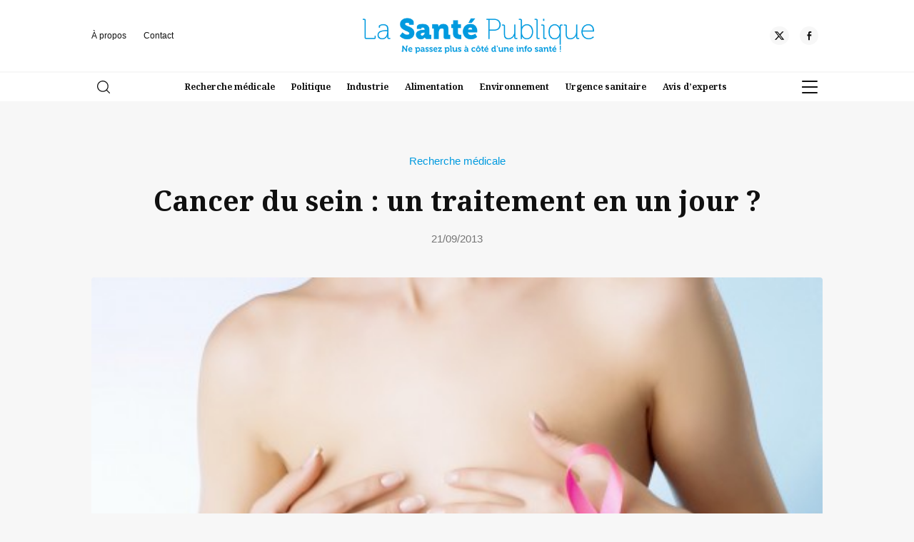

--- FILE ---
content_type: text/html; charset=UTF-8
request_url: https://www.lasantepublique.fr/cancer-du-sein-un-traitement-en-un-jour/
body_size: 15408
content:
<!doctype html>
<html lang="fr-FR">
<head>
	<meta charset="UTF-8" />
	<meta name="viewport" content="width=device-width, initial-scale=1" />
	<link rel="profile" href="https://gmpg.org/xfn/11" />
	<link rel="preconnect" href="https://fonts.googleapis.com">
<link rel="preconnect" href="https://fonts.gstatic.com" crossorigin>
<link href="https://fonts.googleapis.com/css2?family=Noto+Serif:ital,wght@0,100..900;1,100..900&family=Outfit:wght@100..900&display=swap" rel="stylesheet">
	<link rel="stylesheet" href="https://www.lasantepublique.fr/wp-content/themes/xdmag/assets/flickity/flickity.min.css">
	
	<meta name='robots' content='index, follow, max-image-preview:large, max-snippet:-1, max-video-preview:-1' />

	<!-- This site is optimized with the Yoast SEO plugin v26.5 - https://yoast.com/wordpress/plugins/seo/ -->
	<title>Cancer du sein : un traitement en un jour ? - La Santé Publique</title>
	<link rel="canonical" href="https://www.lasantepublique.fr/cancer-du-sein-un-traitement-en-un-jour/" />
	<meta property="og:locale" content="fr_FR" />
	<meta property="og:type" content="article" />
	<meta property="og:title" content="Cancer du sein : un traitement en un jour ? - La Santé Publique" />
	<meta property="og:description" content="Certains cancers du sein de petite taille et de bons pronostics pourraient &ecirc;tre trait&eacute;s &laquo;&nbsp;en un jour&nbsp;&raquo;. Cette m&eacute;thode, qui combine chirurgie et radioth&eacute;rapie, est exp&eacute;riment&eacute;e dans plusieurs centres de lutte contre le cancer en France.&nbsp;" />
	<meta property="og:url" content="https://www.lasantepublique.fr/cancer-du-sein-un-traitement-en-un-jour/" />
	<meta property="og:site_name" content="La Santé Publique" />
	<meta property="article:publisher" content="https://www.facebook.com/lasantepublique" />
	<meta property="article:published_time" content="2013-09-21T06:34:00+00:00" />
	<meta property="og:image" content="https://www.lasantepublique.fr/wp-content/uploads/2017/02/1379684271_Cancer-du-sein-un-traitement-en-un-jour-_grand.jpg" />
	<meta property="og:image:width" content="500" />
	<meta property="og:image:height" content="284" />
	<meta property="og:image:type" content="image/jpeg" />
	<meta name="author" content="La santé publique" />
	<meta name="twitter:card" content="summary_large_image" />
	<meta name="twitter:creator" content="@LaSantePublique" />
	<meta name="twitter:site" content="@LaSantePublique" />
	<meta name="twitter:label1" content="Écrit par" />
	<meta name="twitter:data1" content="La santé publique" />
	<meta name="twitter:label2" content="Durée de lecture estimée" />
	<meta name="twitter:data2" content="2 minutes" />
	<script type="application/ld+json" class="yoast-schema-graph">{"@context":"https://schema.org","@graph":[{"@type":"Article","@id":"https://www.lasantepublique.fr/cancer-du-sein-un-traitement-en-un-jour/#article","isPartOf":{"@id":"https://www.lasantepublique.fr/cancer-du-sein-un-traitement-en-un-jour/"},"author":{"name":"La santé publique","@id":"https://www.lasantepublique.fr/#/schema/person/6eab3872aa9284e5193d9cbb1f56bef5"},"headline":"Cancer du sein : un traitement en un jour ?","datePublished":"2013-09-21T06:34:00+00:00","mainEntityOfPage":{"@id":"https://www.lasantepublique.fr/cancer-du-sein-un-traitement-en-un-jour/"},"wordCount":485,"commentCount":0,"publisher":{"@id":"https://www.lasantepublique.fr/#organization"},"image":{"@id":"https://www.lasantepublique.fr/cancer-du-sein-un-traitement-en-un-jour/#primaryimage"},"thumbnailUrl":"https://www.lasantepublique.fr/wp-content/uploads/2017/02/1379684271_Cancer-du-sein-un-traitement-en-un-jour-_grand.jpg","articleSection":["Recherche médicale"],"inLanguage":"fr-FR","potentialAction":[{"@type":"CommentAction","name":"Comment","target":["https://www.lasantepublique.fr/cancer-du-sein-un-traitement-en-un-jour/#respond"]}]},{"@type":"WebPage","@id":"https://www.lasantepublique.fr/cancer-du-sein-un-traitement-en-un-jour/","url":"https://www.lasantepublique.fr/cancer-du-sein-un-traitement-en-un-jour/","name":"Cancer du sein : un traitement en un jour ? - La Santé Publique","isPartOf":{"@id":"https://www.lasantepublique.fr/#website"},"primaryImageOfPage":{"@id":"https://www.lasantepublique.fr/cancer-du-sein-un-traitement-en-un-jour/#primaryimage"},"image":{"@id":"https://www.lasantepublique.fr/cancer-du-sein-un-traitement-en-un-jour/#primaryimage"},"thumbnailUrl":"https://www.lasantepublique.fr/wp-content/uploads/2017/02/1379684271_Cancer-du-sein-un-traitement-en-un-jour-_grand.jpg","datePublished":"2013-09-21T06:34:00+00:00","breadcrumb":{"@id":"https://www.lasantepublique.fr/cancer-du-sein-un-traitement-en-un-jour/#breadcrumb"},"inLanguage":"fr-FR","potentialAction":[{"@type":"ReadAction","target":["https://www.lasantepublique.fr/cancer-du-sein-un-traitement-en-un-jour/"]}]},{"@type":"ImageObject","inLanguage":"fr-FR","@id":"https://www.lasantepublique.fr/cancer-du-sein-un-traitement-en-un-jour/#primaryimage","url":"https://www.lasantepublique.fr/wp-content/uploads/2017/02/1379684271_Cancer-du-sein-un-traitement-en-un-jour-_grand.jpg","contentUrl":"https://www.lasantepublique.fr/wp-content/uploads/2017/02/1379684271_Cancer-du-sein-un-traitement-en-un-jour-_grand.jpg","width":500,"height":284},{"@type":"BreadcrumbList","@id":"https://www.lasantepublique.fr/cancer-du-sein-un-traitement-en-un-jour/#breadcrumb","itemListElement":[{"@type":"ListItem","position":1,"name":"Accueil","item":"https://www.lasantepublique.fr/"},{"@type":"ListItem","position":2,"name":"Cancer du sein : un traitement en un jour ?"}]},{"@type":"WebSite","@id":"https://www.lasantepublique.fr/#website","url":"https://www.lasantepublique.fr/","name":"La santé publique","description":"","publisher":{"@id":"https://www.lasantepublique.fr/#organization"},"potentialAction":[{"@type":"SearchAction","target":{"@type":"EntryPoint","urlTemplate":"https://www.lasantepublique.fr/?s={search_term_string}"},"query-input":{"@type":"PropertyValueSpecification","valueRequired":true,"valueName":"search_term_string"}}],"inLanguage":"fr-FR"},{"@type":"Organization","@id":"https://www.lasantepublique.fr/#organization","name":"La Santé Publique","url":"https://www.lasantepublique.fr/","logo":{"@type":"ImageObject","inLanguage":"fr-FR","@id":"https://www.lasantepublique.fr/#/schema/logo/image/","url":"https://www.lasantepublique.fr/wp-content/uploads/2025/04/cropped-favicon.png","contentUrl":"https://www.lasantepublique.fr/wp-content/uploads/2025/04/cropped-favicon.png","width":512,"height":512,"caption":"La Santé Publique"},"image":{"@id":"https://www.lasantepublique.fr/#/schema/logo/image/"},"sameAs":["https://www.facebook.com/lasantepublique","https://x.com/LaSantePublique"]},{"@type":"Person","@id":"https://www.lasantepublique.fr/#/schema/person/6eab3872aa9284e5193d9cbb1f56bef5","name":"La santé publique","image":{"@type":"ImageObject","inLanguage":"fr-FR","@id":"https://www.lasantepublique.fr/#/schema/person/image/","url":"https://secure.gravatar.com/avatar/44ba830f1da5f14ca636d2d05117d6ea6eec888b2480b8909cf2d2d13cc0ccd1?s=96&d=mm&r=g","contentUrl":"https://secure.gravatar.com/avatar/44ba830f1da5f14ca636d2d05117d6ea6eec888b2480b8909cf2d2d13cc0ccd1?s=96&d=mm&r=g","caption":"La santé publique"}}]}</script>
	<!-- / Yoast SEO plugin. -->


<link rel='dns-prefetch' href='//ajax.googleapis.com' />
<link rel="alternate" type="application/rss+xml" title="La Santé Publique &raquo; Flux" href="https://www.lasantepublique.fr/feed/" />
<link rel="alternate" type="application/rss+xml" title="La Santé Publique &raquo; Flux des commentaires" href="https://www.lasantepublique.fr/comments/feed/" />
<link rel="alternate" type="application/rss+xml" title="La Santé Publique &raquo; Cancer du sein : un traitement en un jour ? Flux des commentaires" href="https://www.lasantepublique.fr/cancer-du-sein-un-traitement-en-un-jour/feed/" />
<link rel="alternate" title="oEmbed (JSON)" type="application/json+oembed" href="https://www.lasantepublique.fr/wp-json/oembed/1.0/embed?url=https%3A%2F%2Fwww.lasantepublique.fr%2Fcancer-du-sein-un-traitement-en-un-jour%2F" />
<link rel="alternate" title="oEmbed (XML)" type="text/xml+oembed" href="https://www.lasantepublique.fr/wp-json/oembed/1.0/embed?url=https%3A%2F%2Fwww.lasantepublique.fr%2Fcancer-du-sein-un-traitement-en-un-jour%2F&#038;format=xml" />
<style id='wp-img-auto-sizes-contain-inline-css'>
img:is([sizes=auto i],[sizes^="auto," i]){contain-intrinsic-size:3000px 1500px}
/*# sourceURL=wp-img-auto-sizes-contain-inline-css */
</style>
<style id='wp-emoji-styles-inline-css'>

	img.wp-smiley, img.emoji {
		display: inline !important;
		border: none !important;
		box-shadow: none !important;
		height: 1em !important;
		width: 1em !important;
		margin: 0 0.07em !important;
		vertical-align: -0.1em !important;
		background: none !important;
		padding: 0 !important;
	}
/*# sourceURL=wp-emoji-styles-inline-css */
</style>
<link rel='stylesheet' id='seedlet-style-css' href='https://www.lasantepublique.fr/wp-content/themes/xdmag/style.css?ver=6.9' media='all' />
<link rel='stylesheet' id='seedlet-style-navigation-css' href='https://www.lasantepublique.fr/wp-content/themes/xdmag/assets/css/style-navigation.css?ver=6.9' media='all' />
<link rel='stylesheet' id='seedlet-style-responsive-css' href='https://www.lasantepublique.fr/wp-content/themes/xdmag/assets/css/responsive.css?ver=6.9' media='all' />
<link rel='stylesheet' id='seedlet-style-globalcss-css' href='https://www.lasantepublique.fr/wp-content/themes/xdmag/assets/css/global-css.css?ver=6.9' media='all' />
<link rel="https://api.w.org/" href="https://www.lasantepublique.fr/wp-json/" /><link rel="alternate" title="JSON" type="application/json" href="https://www.lasantepublique.fr/wp-json/wp/v2/posts/1546" /><link rel="EditURI" type="application/rsd+xml" title="RSD" href="https://www.lasantepublique.fr/xmlrpc.php?rsd" />
<meta name="generator" content="WordPress 6.9" />
<link rel='shortlink' href='https://www.lasantepublique.fr/?p=1546' />
<link rel="pingback" href="https://www.lasantepublique.fr/xmlrpc.php"><meta name="publisuites-verify-code" content="aHR0cHM6Ly93d3cubGFzYW50ZXB1YmxpcXVlLmZy" />
<!-- Global site tag (gtag.js) - Google Analytics -->
<script async src="https://www.googletagmanager.com/gtag/js?id=UA-174181330-1"></script>
<script>
  window.dataLayer = window.dataLayer || [];
  function gtag(){dataLayer.push(arguments);}
  gtag('js', new Date());

  gtag('config', 'UA-174181330-1');
</script>

<meta name="google-site-verification" content="ZRtuqyJTOnpQ874JB0uyhlXycndOOztGPJIyoNvQdhk" /><link rel="icon" href="https://www.lasantepublique.fr/wp-content/uploads/2025/04/cropped-favicon-32x32.png" sizes="32x32" />
<link rel="icon" href="https://www.lasantepublique.fr/wp-content/uploads/2025/04/cropped-favicon-192x192.png" sizes="192x192" />
<link rel="apple-touch-icon" href="https://www.lasantepublique.fr/wp-content/uploads/2025/04/cropped-favicon-180x180.png" />
<meta name="msapplication-TileImage" content="https://www.lasantepublique.fr/wp-content/uploads/2025/04/cropped-favicon-270x270.png" />
<style id='global-styles-inline-css'>
:root{--wp--preset--aspect-ratio--square: 1;--wp--preset--aspect-ratio--4-3: 4/3;--wp--preset--aspect-ratio--3-4: 3/4;--wp--preset--aspect-ratio--3-2: 3/2;--wp--preset--aspect-ratio--2-3: 2/3;--wp--preset--aspect-ratio--16-9: 16/9;--wp--preset--aspect-ratio--9-16: 9/16;--wp--preset--color--black: #000000;--wp--preset--color--cyan-bluish-gray: #abb8c3;--wp--preset--color--white: #ffffff;--wp--preset--color--pale-pink: #f78da7;--wp--preset--color--vivid-red: #cf2e2e;--wp--preset--color--luminous-vivid-orange: #ff6900;--wp--preset--color--luminous-vivid-amber: #fcb900;--wp--preset--color--light-green-cyan: #7bdcb5;--wp--preset--color--vivid-green-cyan: #00d084;--wp--preset--color--pale-cyan-blue: #8ed1fc;--wp--preset--color--vivid-cyan-blue: #0693e3;--wp--preset--color--vivid-purple: #9b51e0;--wp--preset--gradient--vivid-cyan-blue-to-vivid-purple: linear-gradient(135deg,rgb(6,147,227) 0%,rgb(155,81,224) 100%);--wp--preset--gradient--light-green-cyan-to-vivid-green-cyan: linear-gradient(135deg,rgb(122,220,180) 0%,rgb(0,208,130) 100%);--wp--preset--gradient--luminous-vivid-amber-to-luminous-vivid-orange: linear-gradient(135deg,rgb(252,185,0) 0%,rgb(255,105,0) 100%);--wp--preset--gradient--luminous-vivid-orange-to-vivid-red: linear-gradient(135deg,rgb(255,105,0) 0%,rgb(207,46,46) 100%);--wp--preset--gradient--very-light-gray-to-cyan-bluish-gray: linear-gradient(135deg,rgb(238,238,238) 0%,rgb(169,184,195) 100%);--wp--preset--gradient--cool-to-warm-spectrum: linear-gradient(135deg,rgb(74,234,220) 0%,rgb(151,120,209) 20%,rgb(207,42,186) 40%,rgb(238,44,130) 60%,rgb(251,105,98) 80%,rgb(254,248,76) 100%);--wp--preset--gradient--blush-light-purple: linear-gradient(135deg,rgb(255,206,236) 0%,rgb(152,150,240) 100%);--wp--preset--gradient--blush-bordeaux: linear-gradient(135deg,rgb(254,205,165) 0%,rgb(254,45,45) 50%,rgb(107,0,62) 100%);--wp--preset--gradient--luminous-dusk: linear-gradient(135deg,rgb(255,203,112) 0%,rgb(199,81,192) 50%,rgb(65,88,208) 100%);--wp--preset--gradient--pale-ocean: linear-gradient(135deg,rgb(255,245,203) 0%,rgb(182,227,212) 50%,rgb(51,167,181) 100%);--wp--preset--gradient--electric-grass: linear-gradient(135deg,rgb(202,248,128) 0%,rgb(113,206,126) 100%);--wp--preset--gradient--midnight: linear-gradient(135deg,rgb(2,3,129) 0%,rgb(40,116,252) 100%);--wp--preset--font-size--small: 13px;--wp--preset--font-size--medium: 20px;--wp--preset--font-size--large: 36px;--wp--preset--font-size--x-large: 42px;--wp--preset--spacing--20: 0.44rem;--wp--preset--spacing--30: 0.67rem;--wp--preset--spacing--40: 1rem;--wp--preset--spacing--50: 1.5rem;--wp--preset--spacing--60: 2.25rem;--wp--preset--spacing--70: 3.38rem;--wp--preset--spacing--80: 5.06rem;--wp--preset--shadow--natural: 6px 6px 9px rgba(0, 0, 0, 0.2);--wp--preset--shadow--deep: 12px 12px 50px rgba(0, 0, 0, 0.4);--wp--preset--shadow--sharp: 6px 6px 0px rgba(0, 0, 0, 0.2);--wp--preset--shadow--outlined: 6px 6px 0px -3px rgb(255, 255, 255), 6px 6px rgb(0, 0, 0);--wp--preset--shadow--crisp: 6px 6px 0px rgb(0, 0, 0);}:where(.is-layout-flex){gap: 0.5em;}:where(.is-layout-grid){gap: 0.5em;}body .is-layout-flex{display: flex;}.is-layout-flex{flex-wrap: wrap;align-items: center;}.is-layout-flex > :is(*, div){margin: 0;}body .is-layout-grid{display: grid;}.is-layout-grid > :is(*, div){margin: 0;}:where(.wp-block-columns.is-layout-flex){gap: 2em;}:where(.wp-block-columns.is-layout-grid){gap: 2em;}:where(.wp-block-post-template.is-layout-flex){gap: 1.25em;}:where(.wp-block-post-template.is-layout-grid){gap: 1.25em;}.has-black-color{color: var(--wp--preset--color--black) !important;}.has-cyan-bluish-gray-color{color: var(--wp--preset--color--cyan-bluish-gray) !important;}.has-white-color{color: var(--wp--preset--color--white) !important;}.has-pale-pink-color{color: var(--wp--preset--color--pale-pink) !important;}.has-vivid-red-color{color: var(--wp--preset--color--vivid-red) !important;}.has-luminous-vivid-orange-color{color: var(--wp--preset--color--luminous-vivid-orange) !important;}.has-luminous-vivid-amber-color{color: var(--wp--preset--color--luminous-vivid-amber) !important;}.has-light-green-cyan-color{color: var(--wp--preset--color--light-green-cyan) !important;}.has-vivid-green-cyan-color{color: var(--wp--preset--color--vivid-green-cyan) !important;}.has-pale-cyan-blue-color{color: var(--wp--preset--color--pale-cyan-blue) !important;}.has-vivid-cyan-blue-color{color: var(--wp--preset--color--vivid-cyan-blue) !important;}.has-vivid-purple-color{color: var(--wp--preset--color--vivid-purple) !important;}.has-black-background-color{background-color: var(--wp--preset--color--black) !important;}.has-cyan-bluish-gray-background-color{background-color: var(--wp--preset--color--cyan-bluish-gray) !important;}.has-white-background-color{background-color: var(--wp--preset--color--white) !important;}.has-pale-pink-background-color{background-color: var(--wp--preset--color--pale-pink) !important;}.has-vivid-red-background-color{background-color: var(--wp--preset--color--vivid-red) !important;}.has-luminous-vivid-orange-background-color{background-color: var(--wp--preset--color--luminous-vivid-orange) !important;}.has-luminous-vivid-amber-background-color{background-color: var(--wp--preset--color--luminous-vivid-amber) !important;}.has-light-green-cyan-background-color{background-color: var(--wp--preset--color--light-green-cyan) !important;}.has-vivid-green-cyan-background-color{background-color: var(--wp--preset--color--vivid-green-cyan) !important;}.has-pale-cyan-blue-background-color{background-color: var(--wp--preset--color--pale-cyan-blue) !important;}.has-vivid-cyan-blue-background-color{background-color: var(--wp--preset--color--vivid-cyan-blue) !important;}.has-vivid-purple-background-color{background-color: var(--wp--preset--color--vivid-purple) !important;}.has-black-border-color{border-color: var(--wp--preset--color--black) !important;}.has-cyan-bluish-gray-border-color{border-color: var(--wp--preset--color--cyan-bluish-gray) !important;}.has-white-border-color{border-color: var(--wp--preset--color--white) !important;}.has-pale-pink-border-color{border-color: var(--wp--preset--color--pale-pink) !important;}.has-vivid-red-border-color{border-color: var(--wp--preset--color--vivid-red) !important;}.has-luminous-vivid-orange-border-color{border-color: var(--wp--preset--color--luminous-vivid-orange) !important;}.has-luminous-vivid-amber-border-color{border-color: var(--wp--preset--color--luminous-vivid-amber) !important;}.has-light-green-cyan-border-color{border-color: var(--wp--preset--color--light-green-cyan) !important;}.has-vivid-green-cyan-border-color{border-color: var(--wp--preset--color--vivid-green-cyan) !important;}.has-pale-cyan-blue-border-color{border-color: var(--wp--preset--color--pale-cyan-blue) !important;}.has-vivid-cyan-blue-border-color{border-color: var(--wp--preset--color--vivid-cyan-blue) !important;}.has-vivid-purple-border-color{border-color: var(--wp--preset--color--vivid-purple) !important;}.has-vivid-cyan-blue-to-vivid-purple-gradient-background{background: var(--wp--preset--gradient--vivid-cyan-blue-to-vivid-purple) !important;}.has-light-green-cyan-to-vivid-green-cyan-gradient-background{background: var(--wp--preset--gradient--light-green-cyan-to-vivid-green-cyan) !important;}.has-luminous-vivid-amber-to-luminous-vivid-orange-gradient-background{background: var(--wp--preset--gradient--luminous-vivid-amber-to-luminous-vivid-orange) !important;}.has-luminous-vivid-orange-to-vivid-red-gradient-background{background: var(--wp--preset--gradient--luminous-vivid-orange-to-vivid-red) !important;}.has-very-light-gray-to-cyan-bluish-gray-gradient-background{background: var(--wp--preset--gradient--very-light-gray-to-cyan-bluish-gray) !important;}.has-cool-to-warm-spectrum-gradient-background{background: var(--wp--preset--gradient--cool-to-warm-spectrum) !important;}.has-blush-light-purple-gradient-background{background: var(--wp--preset--gradient--blush-light-purple) !important;}.has-blush-bordeaux-gradient-background{background: var(--wp--preset--gradient--blush-bordeaux) !important;}.has-luminous-dusk-gradient-background{background: var(--wp--preset--gradient--luminous-dusk) !important;}.has-pale-ocean-gradient-background{background: var(--wp--preset--gradient--pale-ocean) !important;}.has-electric-grass-gradient-background{background: var(--wp--preset--gradient--electric-grass) !important;}.has-midnight-gradient-background{background: var(--wp--preset--gradient--midnight) !important;}.has-small-font-size{font-size: var(--wp--preset--font-size--small) !important;}.has-medium-font-size{font-size: var(--wp--preset--font-size--medium) !important;}.has-large-font-size{font-size: var(--wp--preset--font-size--large) !important;}.has-x-large-font-size{font-size: var(--wp--preset--font-size--x-large) !important;}
/*# sourceURL=global-styles-inline-css */
</style>
</head>

<body class="wp-singular post-template-default single single-post postid-1546 single-format-standard wp-custom-logo wp-embed-responsive wp-theme-xdmag singular has-main-navigation">

<div id="page" class="site">

	

	<header id="masthead" class="" role="banner">
		<div class="HeaderTop ph40">
		<div class="container" style="clear:both">
			<div class="flexwrap">
				<!---top menu--->
				<nav class="top-navigation" role="navigation" aria-label="Top Menu">
		<div class="menu-top-menu-container"><ul id="menu-top-menu" class="top-menu"><li id="menu-item-7413" class="menu-item menu-item-type-post_type menu-item-object-page menu-item-7413"><a href="https://www.lasantepublique.fr/a-propos/">À propos</a></li>
<li id="menu-item-7412" class="menu-item menu-item-type-post_type menu-item-object-page menu-item-7412"><a href="https://www.lasantepublique.fr/contact/">Contact</a></li>
</ul></div>	</nav><!-- .footer-navigation -->
	<!---top menu--->
				
				
		


<div class="site-branding">
					<div class="site-logo"><a href="https://www.lasantepublique.fr/" class="custom-logo-link" rel="home"><img width="531" height="81" src="https://www.lasantepublique.fr/wp-content/uploads/2025/03/santepublique_logo-copie-2.png" class="custom-logo" alt="La Santé Publique" decoding="async" srcset="https://www.lasantepublique.fr/wp-content/uploads/2025/03/santepublique_logo-copie-2.png 531w, https://www.lasantepublique.fr/wp-content/uploads/2025/03/santepublique_logo-copie-2-300x46.png 300w" sizes="(max-width: 531px) 100vw, 531px" /></a></div>
			

	
</div><!-- .site-branding -->
		
				
		
			
			

		<!----RS---->
         
				 
      
     <div class="social-header">
				 
      
      
      
     <a href="https://x.com/SantePublique_" target="_blank" aria-label="Twitter"><div class="social-item"><div class="social-circle"><div class="rs-set"><svg id="icon-x" viewBox="0 0 32 32">
<path d="M24.325 3h4.411l-9.636 11.013 11.336 14.987h-8.876l-6.952-9.089-7.955 9.089h-4.413l10.307-11.78-10.875-14.22h9.101l6.284 8.308zM22.777 26.36h2.444l-15.776-20.859h-2.623z"></path>
</svg></div></div></div></a>      
     			 
		 
      
     <a href="https://www.facebook.com/LaSantePublique.fr/" target="_blank" aria-label="Facebook"><div class="social-item"><div class="social-circle"><div class="rs-set"><svg id="icon-facebook-alt" viewBox="0 0 32 32">
<path d="M18.472 12.128h5.136l-0.226 4.73h-4.91v13.142h-5.002v-13.142h-3.47v-4.73h3.47v-4.040c0-3.172 2.054-6.088 6.784-6.088 1.914 0 3.328 0.182 3.328 0.182l-0.11 4.416s-1.446-0.010-3.024-0.010c-1.702 0-1.976 0.786-1.976 2.086 0 0.194 0 0.24 0 0.218v3.236z"></path>
</svg></div></div></div></a>      
      
      
      </div>
				
		</div><!--flexwrap--->	
			
		</div><!---container--->
		</div><!---headertop--->

<div class="HeaderBottom">
<div class="container" style="clear:both">
			<div class="flexwrap">
				<!---search--->
			<div class="widget widget_search" id="header-search-widget">
            <span id="header-search" class="closed" href="#"><svg version="1.1" xmlns="http://www.w3.org/2000/svg" width="1024" height="1024" viewBox="0 0 1024 1024"><path d="M451.547 1.232c-248.98 0-451.547 202.012-451.547 450.315s202.568 450.315 451.547 450.315 451.549-202.012 451.549-450.315-202.568-450.315-451.549-450.315zM451.547 827.836c-208.168 0-377.523-168.812-377.523-376.291 0-207.49 169.354-376.291 377.523-376.291s377.523 168.8 377.523 376.291c0.002 207.478-169.352 376.291-377.523 376.291zM1013.096 959.514l-243.046-241.812c-14.496-14.41-37.926-14.348-52.348 0.136-14.41 14.496-14.348 37.924 0.136 52.348l243.046 241.812c7.23 7.18 16.656 10.77 26.106 10.77 9.512 0 19.012-3.64 26.242-10.906 14.41-14.498 14.348-37.926-0.136-52.348z"></path>
</svg></span>
				<div class="header-search-wrap"></div>
            <div class="search-container">
				<div class="heightfix">
				<div class="close-searchandfilter"></div>
               <form autocomplete="OFF" autocorrect="OFF" method="get" id="searchform" action="https://www.lasantepublique.fr/">
<div class="form-container">
<input autocomplete="false" type="search" class="field fs50 fw500" name="s" id="s" placeholder="Rechercher" /> 
	<button type="submit" id="searchsubmit" /><span class="loupe"><svg version="1.1" xmlns="http://www.w3.org/2000/svg" width="1024" height="1024" viewBox="0 0 1024 1024"><path d="M451.547 1.232c-248.98 0-451.547 202.012-451.547 450.315s202.568 450.315 451.547 450.315 451.549-202.012 451.549-450.315-202.568-450.315-451.549-450.315zM451.547 827.836c-208.168 0-377.523-168.812-377.523-376.291 0-207.49 169.354-376.291 377.523-376.291s377.523 168.8 377.523 376.291c0.002 207.478-169.352 376.291-377.523 376.291zM1013.096 959.514l-243.046-241.812c-14.496-14.41-37.926-14.348-52.348 0.136-14.41 14.496-14.348 37.924 0.136 52.348l243.046 241.812c7.23 7.18 16.656 10.77 26.106 10.77 9.512 0 19.012-3.64 26.242-10.906 14.41-14.498 14.348-37.926-0.136-52.348z"></path>
</svg></span></button></div>
</form>
				</div>
           </div>
        </div><!---fin search--->
				
				
				<!----Navigation---->
			<nav id="site-navigation" class="primary-navigation" role="navigation" aria-label="Main">
		
		<div class="primary-menu-container"><ul id="menu-menu-top-rubriques-1" class="menu-wrapper"><li class="menu-item menu-item-type-taxonomy menu-item-object-category current-post-ancestor current-menu-parent current-post-parent menu-item-7407"><a href="https://www.lasantepublique.fr/recherche-medicale/">Recherche médicale</a></li>
<li class="menu-item menu-item-type-taxonomy menu-item-object-category menu-item-7408"><a href="https://www.lasantepublique.fr/politiques-publiques-et-organisation-des-soins/">Politique</a></li>
<li class="menu-item menu-item-type-taxonomy menu-item-object-category menu-item-7409"><a href="https://www.lasantepublique.fr/marches-et-industries-de-la-sante/">Industrie</a></li>
<li class="menu-item menu-item-type-taxonomy menu-item-object-category menu-item-7440"><a href="https://www.lasantepublique.fr/securite-alimentaire/">Alimentation</a></li>
<li class="menu-item menu-item-type-taxonomy menu-item-object-category menu-item-7441"><a href="https://www.lasantepublique.fr/sante-environnementale/">Environnement</a></li>
<li class="menu-item menu-item-type-taxonomy menu-item-object-category menu-item-7439"><a href="https://www.lasantepublique.fr/urgence-sanitaire/">Urgence sanitaire</a></li>
<li class="menu-item menu-item-type-taxonomy menu-item-object-category menu-item-7438"><a href="https://www.lasantepublique.fr/avis-dexperts/">Avis d&rsquo;experts</a></li>
</ul></div>	</nav><!-- #site-navigation -->
		<!----Fin Navigation---->
			
				
			<!----Burger----->
			<div class="burger">
			<div id="nav-icon3" class="close">
  <span></span>
  <span></span>
  <span></span>
  <span></span>
</div>
			<div class="menu-background"></div>
			<div class="mobile-menu">
				
				<nav id="site-navigation-burger" class="primary-navigation" role="navigation" aria-label="Main">
		
		<div class="burger-menu-container"><ul id="menu-menu-principal" class="menu-wrapper"><li id="menu-item-7371" class="menu-item menu-item-type-taxonomy menu-item-object-category menu-item-7371"><a href="https://www.lasantepublique.fr/politiques-publiques-et-organisation-des-soins/">Politiques publiques</a></li>
<li id="menu-item-7377" class="menu-item menu-item-type-taxonomy menu-item-object-category menu-item-7377"><a href="https://www.lasantepublique.fr/economie-et-financement-de-la-sante/">Économie</a></li>
<li id="menu-item-7389" class="menu-item menu-item-type-taxonomy menu-item-object-category menu-item-7389"><a href="https://www.lasantepublique.fr/marches-et-industries-de-la-sante/">Industries</a></li>
<li id="menu-item-7376" class="menu-item menu-item-type-taxonomy menu-item-object-category menu-item-7376"><a href="https://www.lasantepublique.fr/legislation-et-reglementation-sanitaires/">Réglementations</a></li>
<li id="menu-item-7370" class="menu-item menu-item-type-taxonomy menu-item-object-category current-post-ancestor current-menu-parent current-post-parent menu-item-7370"><a href="https://www.lasantepublique.fr/recherche-medicale/">Recherche médicale</a></li>
<li id="menu-item-7375" class="menu-item menu-item-type-taxonomy menu-item-object-category menu-item-7375"><a href="https://www.lasantepublique.fr/sante-environnementale/">Santé environnementale</a></li>
<li id="menu-item-7374" class="menu-item menu-item-type-taxonomy menu-item-object-category menu-item-7374"><a href="https://www.lasantepublique.fr/securite-alimentaire/">Alimentation</a></li>
<li id="menu-item-7378" class="menu-item menu-item-type-taxonomy menu-item-object-category menu-item-7378"><a href="https://www.lasantepublique.fr/sante-au-travail-et-prevention/">Santé au travail</a></li>
<li id="menu-item-7372" class="menu-item menu-item-type-taxonomy menu-item-object-category menu-item-7372"><a href="https://www.lasantepublique.fr/urgence-sanitaire/">Urgence sanitaire</a></li>
<li id="menu-item-7390" class="menu-item menu-item-type-taxonomy menu-item-object-category menu-item-7390"><a href="https://www.lasantepublique.fr/missions-sociales-et-humanitaires/">Humanitaire</a></li>
<li id="menu-item-7373" class="menu-item menu-item-type-taxonomy menu-item-object-category menu-item-7373"><a href="https://www.lasantepublique.fr/avis-dexperts/">Avis d&rsquo;experts</a></li>
</ul></div>	</nav><!-- #site-navigation -->
	
				
			</div>
				
			</div>
			
			<!-----variantes----
			<div id="nav-icon1">
  <span></span>
  <span></span>
  <span></span>
</div>
<div id="nav-icon2">
  <span></span>
  <span></span>
  <span></span>
  <span></span>
  <span></span>
  <span></span>
</div>
<div id="nav-icon3">
  <span></span>
  <span></span>
  <span></span>
  <span></span>
</div>
<div id="nav-icon4">
  <span></span>
  <span></span>
  <span></span>
</div>
			
			fin variantes---->
				
	</div><!--flexwrap--->
	</div><!---container--->

</div><!---headerbottom--->
	</header><!-- #masthead -->

	<div id="main-wrapper" class="site-content">

	<section id="primary" class="content-area mh100">
		<main id="main" class="container" role="main">
			
			<header id="top-page" class="centered">
<div class="mcenter">
	<div class="fs20 lh12 fw500"><a href="https://www.lasantepublique.fr/recherche-medicale/" rel="category tag">Recherche médicale</a></div>
	<h1 class="fs52 fw700 lh12 main-title mh30">Cancer du sein : un traitement en un jour ?</h1>
	<div class="entry-meta fs20 lh12 fw500">21/09/2013</div>
	<div class="post-featured-img mh60">
		
		    <div class="post-thumbnail">
        <img width="500" height="284" src="https://www.lasantepublique.fr/wp-content/uploads/2017/02/1379684271_Cancer-du-sein-un-traitement-en-un-jour-_grand.jpg" class="attachment-main-image size-main-image wp-post-image" alt="" decoding="async" fetchpriority="high" srcset="https://www.lasantepublique.fr/wp-content/uploads/2017/02/1379684271_Cancer-du-sein-un-traitement-en-un-jour-_grand.jpg 500w, https://www.lasantepublique.fr/wp-content/uploads/2017/02/1379684271_Cancer-du-sein-un-traitement-en-un-jour-_grand-300x170.jpg 300w" sizes="(max-width: 500px) 100vw, 500px" />
            </div>
	
	</div>
</div>
</header>
			
			<div class="post-container">
<div class="w60 mcenter justify">
			
				
<article id="post-1546" class="post-1546 post type-post status-publish format-standard has-post-thumbnail hentry category-recherche-medicale entry">

	<div class="entry-content fs20 lh15">
		<p><strong></p>
<p>
	Certains cancers du sein de petite taille et de bons pronostics pourraient &ecirc;tre trait&eacute;s &laquo;&nbsp;en un jour&nbsp;&raquo;. Cette m&eacute;thode, qui combine chirurgie et radioth&eacute;rapie, est exp&eacute;riment&eacute;e dans plusieurs centres de lutte contre le cancer en France.&nbsp;</p>
<p></strong></p>
<h2>
	Un traitement rapide pour soigner certains cancers du sein</h2>
<p>
	&nbsp;</p>
<p>
	La technique de ce nouveau traitement consiste &laquo;&nbsp;&agrave; d&eacute;livrer pendant l&#39;intervention chirurgicale, apr&egrave;s l&#39;ex&eacute;r&egrave;se (ablation) de la tumeur, une irradiation tr&egrave;s cibl&eacute;e permettant d&#39;&eacute;pargner les tissus sains environnants&nbsp;&raquo;, pr&eacute;cise le Dr Claire Lemanski, oncologue radioth&eacute;rapeute &agrave; l&#39;Institut du cancer de Montpellier.</p>
<p>
	Cette intervention dure en moyenne une heure et demie&nbsp;; la patiente est autoris&eacute;e &agrave; rentrer chez elle le soir. Dix jours plus tard, une consultation post-op&eacute;ratoire est organis&eacute;e pour faire le point et, g&eacute;n&eacute;ralement, mettre en en route une hormonoth&eacute;rapie par voie orale.</p>
<p>
	Pour Claire Lemanski, ce traitement pr&eacute;sente de nombreux avantages&nbsp;: &laquo;&nbsp;il permet par sa simplicit&eacute; de d&eacute;dramatiser la maladie, d&#39;obtenir une meilleure observance et d&#39;augmenter l&#39;offre de soins&nbsp;&raquo;.</p>
<h2>
	Une minorit&eacute; concern&eacute;e par ce nouveau traitement</h2>
<p>
	&nbsp;</p>
<p>
	N&eacute;anmoins, ce traitement ne serait pas accessible &agrave; toutes les femmes. Seuls les cancers infiltrants hormono-sensibles, c&#39;est-&agrave;-dire sensibles &agrave; l&#39;hormonoth&eacute;rapie, diagnostiqu&eacute;s &agrave; un stade pr&eacute;coce et de bon pronostic, chez des femmes m&eacute;nopaus&eacute;es, pourraient en b&eacute;n&eacute;ficier. <a href="http://www.larep.fr/france-monde/actualites/societe/sante-beaute/2013/09/20/le-traitement-en-un-jour-teste-sur-certains-cancers-du-sein-1698802.html">Seules 10&nbsp;% des femmes seraient ainsi concern&eacute;es</a>.</p>
<p>
	Les traitements restent pour la plupart longs et complexes, associant &agrave; la chirurgie &agrave; six ou sept semaines de radioth&eacute;rapie. Toutefois, afin de simplifier le traitement par radioth&eacute;rapie, plusieurs techniques ont &eacute;t&eacute; mises au point ces derni&egrave;res ann&eacute;es. Parmi elles, l&#39;irradiation partielle acc&eacute;l&eacute;r&eacute;e du sein, qui permet de traiter la glande en un nombre r&eacute;duit de s&eacute;ances, ou l&#39;irradiation intra-op&eacute;ratoire, qui consiste &agrave; d&eacute;livrer une dose unique de radioth&eacute;rapie pendant l&#39;op&eacute;ration chirurgicale.</p>
<p>
	En France, neuf Centres de lutte contre le cancer ou h&ocirc;pitaux sont dot&eacute;s de petits acc&eacute;l&eacute;rateurs mobiles. Leur activit&eacute; reste cependant limit&eacute;e, en attendant les r&eacute;sultats d&#39;une &eacute;tude lanc&eacute;e en 2011 par l&#39;Institut national du cancer pour &eacute;valuer le b&eacute;n&eacute;fice de la nouvelle technique en co&ucirc;ts r&eacute;els.&nbsp;</p>
<!-- In-Content  In-Content-->
<ins data-zone="233803" class="byadthink"></ins>
<script type="text/javascript" async src="//ad.adxcore.com/adjs_r.php?async&what=zone:233803&inf=no"></script>	</div><!-- .entry-content -->

	<footer class="entry-footer"></footer><!-- .entry-footer -->

</article><!-- #post-${ID} -->	

	
	<div class="mt30 mb30">
			<div class="footer-meta-auteur"><span class="meta-intro">Par</span> <span class="fw700">La santé publique</span></div>
			<hr></hr>
			<div class="footer-more-auteur"><span class="meta-intro"><span class="arrow"></span>Tous les articles de</span> <span class="meta-value">
				<a href="https://www.lasantepublique.fr/author/santepublique/">La santé publique</a>
				</span></div>
				</div>
				
<!-- AddToAny BEGIN -->
<div class="a2a_kit a2a_kit_size_32 a2a_default_style">

<a class="a2a_button_facebook"><div class="sharers facebook"><svg id="icon-facebook-alt" viewBox="0 0 32 32">
<path d="M18.472 12.128h5.136l-0.226 4.73h-4.91v13.142h-5.002v-13.142h-3.47v-4.73h3.47v-4.040c0-3.172 2.054-6.088 6.784-6.088 1.914 0 3.328 0.182 3.328 0.182l-0.11 4.416s-1.446-0.010-3.024-0.010c-1.702 0-1.976 0.786-1.976 2.086 0 0.194 0 0.24 0 0.218v3.236z"></path>
</svg></div></a>
<a class="a2a_button_x"><div class="sharers twitter"><svg id="icon-x" viewBox="0 0 32 32">
<path d="M24.325 3h4.411l-9.636 11.013 11.336 14.987h-8.876l-6.952-9.089-7.955 9.089h-4.413l10.307-11.78-10.875-14.22h9.101l6.284 8.308zM22.777 26.36h2.444l-15.776-20.859h-2.623z"></path>
</svg></div></a>
<a class="a2a_button_linkedin"><div class="sharers linkedin"><svg id="icon-linkedin" viewBox="0 0 32 32">
<path d="M9.448 28h-5.144v-15.48h5.144v15.48zM6.876 10.408h-0.032c-1.726 0-2.844-1.19-2.844-2.674 0-1.518 1.15-2.674 2.912-2.674 1.758 0 2.842 1.158 2.876 2.674 0 1.484-1.118 2.674-2.912 2.674zM28 28h-5.144v-8.282c0-2.080-0.74-3.5-2.604-3.5-1.424 0-2.27 0.956-2.642 1.88-0.134 0.332-0.168 0.796-0.168 1.258v8.644h-5.146s0.068-14.028 0-15.48h5.146v2.194c0.684-1.054 1.906-2.556 4.632-2.556 3.386 0 5.926 2.212 5.926 6.966v8.876z"></path>
</svg></div></a>
	<a class="a2a_button_whatsapp"><div class="sharers whatsapp"><svg id="icon-whatsapp" viewBox="0 0 308 308" xml:space="preserve">
<g id="XMLID_468_">
	<path id="XMLID_469_" d="M227.904,176.981c-0.6-0.288-23.054-11.345-27.044-12.781c-1.629-0.585-3.374-1.156-5.23-1.156
		c-3.032,0-5.579,1.511-7.563,4.479c-2.243,3.334-9.033,11.271-11.131,13.642c-0.274,0.313-0.648,0.687-0.872,0.687
		c-0.201,0-3.676-1.431-4.728-1.888c-24.087-10.463-42.37-35.624-44.877-39.867c-0.358-0.61-0.373-0.887-0.376-0.887
		c0.088-0.323,0.898-1.135,1.316-1.554c1.223-1.21,2.548-2.805,3.83-4.348c0.607-0.731,1.215-1.463,1.812-2.153
		c1.86-2.164,2.688-3.844,3.648-5.79l0.503-1.011c2.344-4.657,0.342-8.587-0.305-9.856c-0.531-1.062-10.012-23.944-11.02-26.348
		c-2.424-5.801-5.627-8.502-10.078-8.502c-0.413,0,0,0-1.732,0.073c-2.109,0.089-13.594,1.601-18.672,4.802
		c-5.385,3.395-14.495,14.217-14.495,33.249c0,17.129,10.87,33.302,15.537,39.453c0.116,0.155,0.329,0.47,0.638,0.922
		c17.873,26.102,40.154,45.446,62.741,54.469c21.745,8.686,32.042,9.69,37.896,9.69c0.001,0,0.001,0,0.001,0
		c2.46,0,4.429-0.193,6.166-0.364l1.102-0.105c7.512-0.666,24.02-9.22,27.775-19.655c2.958-8.219,3.738-17.199,1.77-20.458
		C233.168,179.508,230.845,178.393,227.904,176.981z"/>
	<path id="XMLID_470_" d="M156.734,0C73.318,0,5.454,67.354,5.454,150.143c0,26.777,7.166,52.988,20.741,75.928L0.212,302.716
		c-0.484,1.429-0.124,3.009,0.933,4.085C1.908,307.58,2.943,308,4,308c0.405,0,0.813-0.061,1.211-0.188l79.92-25.396
		c21.87,11.685,46.588,17.853,71.604,17.853C240.143,300.27,308,232.923,308,150.143C308,67.354,240.143,0,156.734,0z
		 M156.734,268.994c-23.539,0-46.338-6.797-65.936-19.657c-0.659-0.433-1.424-0.655-2.194-0.655c-0.407,0-0.815,0.062-1.212,0.188
		l-40.035,12.726l12.924-38.129c0.418-1.234,0.209-2.595-0.561-3.647c-14.924-20.392-22.813-44.485-22.813-69.677
		c0-65.543,53.754-118.867,119.826-118.867c66.064,0,119.812,53.324,119.812,118.867
		C276.546,215.678,222.799,268.994,156.734,268.994z"/>
</g>
</svg></div></a>
<a class="a2a_button_telegram"><div class="sharers telegram"><svg id="icon-telegram" viewBox="0 0 48 48">
<path d="M41.4193 7.30899C41.4193 7.30899 45.3046 5.79399 44.9808 9.47328C44.8729 10.9883 43.9016 16.2908 43.1461 22.0262L40.5559 39.0159C40.5559 39.0159 40.3401 41.5048 38.3974 41.9377C36.4547 42.3705 33.5408 40.4227 33.0011 39.9898C32.5694 39.6652 24.9068 34.7955 22.2086 32.4148C21.4531 31.7655 20.5897 30.4669 22.3165 28.9519L33.6487 18.1305C34.9438 16.8319 36.2389 13.8019 30.8426 17.4812L15.7331 27.7616C15.7331 27.7616 14.0063 28.8437 10.7686 27.8698L3.75342 25.7055C3.75342 25.7055 1.16321 24.0823 5.58815 22.459C16.3807 17.3729 29.6555 12.1786 41.4193 7.30899Z"/>
</svg></div></a>
<a class="a2a_button_email"><div class="sharers sharemail"><svg id="icon-email"viewBox="0 0 472.615 472.615" xml:space="preserve">
<g><g><polygon points="236.307,294.01 0,142.889 0,404.329 472.615,404.329 472.615,142.892"/></g></g><g><g>
<polygon points="0,68.286 0,119.51 236.307,270.635 472.615,119.508 472.615,68.286"/></g></g></svg></div></a>
	
<a class="a2a_dd" href="https://www.addtoany.com/share"><div class="sharers moreservice"><svg id="icon-more" viewBox="0 0 24 24">
<path fill-rule="evenodd" clip-rule="evenodd" d="M12 4C12.5523 4 13 4.44772 13 5V11H19C19.5523 11 20 11.4477 20 12C20 12.5523 19.5523 13 19 13H13V19C13 19.5523 12.5523 20 12 20C11.4477 20 11 19.5523 11 19V13H5C4.44772 13 4 12.5523 4 12C4 11.4477 4.44772 11 5 11H11V5C11 4.44772 11.4477 4 12 4Z"/>
</svg></div></a>
</div>

<!-- AddToAny END -->

					</div>
		    <aside id="secondary" class="widget-area">
        
		<section id="recent-posts-2" class="mb30 widget widget_recent_entries">
		<h3 class="widget-title">Articles récents</h3><nav aria-label="Articles récents">
		<ul>
											<li>
					<a href="https://www.lasantepublique.fr/accord-ue-mercosur-ursula-von-der-leyen-au-forceps/">Accord UE-MERCOSUR : Ursula von der Leyen au forceps ?</a>
											<span class="post-date">13/01/2026</span>
									</li>
											<li>
					<a href="https://www.lasantepublique.fr/vitry-sur-seine-isor-group-teste-des-exosquelettes-robotises-pour-reduire-la-penibilite-au-travail/">Vitry-sur-Seine : Isor Group teste des exosquelettes robotisés pour réduire la pénibilité au travail</a>
											<span class="post-date">07/01/2026</span>
									</li>
											<li>
					<a href="https://www.lasantepublique.fr/rendez-vous-chez-le-medecin-les-consultations-coutent-plus-cher-depuis-le-1er-janvier/">Rendez-vous chez le médecin : les consultations coûtent plus cher depuis le 1er janvier</a>
											<span class="post-date">06/01/2026</span>
									</li>
											<li>
					<a href="https://www.lasantepublique.fr/google-les-resumes-ia-fournissent-des-informations-de-sante-inexactes/">Google : les résumés IA fournissent des informations de santé inexactes</a>
											<span class="post-date">06/01/2026</span>
									</li>
											<li>
					<a href="https://www.lasantepublique.fr/laser-vs-lumiere-pulsee-le-match/">Laser vs lumière pulsée : le match</a>
											<span class="post-date">31/12/2025</span>
									</li>
					</ul>

		</nav></section>    </aside>
</div><!---post-container--->
		</main><!-- #main -->
	</section><!-- #primary -->
<section id="related-posts" class="pt80 pb60 mt60">
	<div class="container">
		<h3 class="fs30 fw700 lh12 mb60">Sur le même sujet</h3>
	<div id="gridlist">            
<article id="post-grid" class="post-7945 post type-post status-publish format-standard has-post-thumbnail hentry category-avis-dexperts category-recherche-medicale tag-differences tag-epilation tag-laser tag-lumiere-pulsee entry">
		<div class="post-thumbnail animated">
	<a href="https://www.lasantepublique.fr/laser-vs-lumiere-pulsee-le-match/" rel="bookmark" title="Laser vs lumière pulsée : le match"><img width="400" height="250" src="https://www.lasantepublique.fr/wp-content/uploads/2025/12/epilation-au-laser-therapie-d-epilation-400x250.jpg" class="attachment-thumb-rectangle size-thumb-rectangle wp-post-image" alt="" decoding="async" loading="lazy" /></a>
	</div>
		<div class="pt20">
	<header class="entry-header">
		<h4 class="fs20 lh12 fw700 mb20"><a href="https://www.lasantepublique.fr/laser-vs-lumiere-pulsee-le-match/">Laser vs lumière pulsée : le match</a></h4>
	</header><!-- .entry-header -->

	
		</div>
</article><!-- #post-grid -->
                        
<article id="post-grid" class="post-7915 post type-post status-publish format-standard has-post-thumbnail hentry category-recherche-medicale category-sante-environnementale tag-antioxydant tag-fruits-et-legumes tag-orange tag-particules-fines tag-pollution-de-lair entry">
		<div class="post-thumbnail animated">
	<a href="https://www.lasantepublique.fr/la-vitamine-c-une-solution-contre-les-effets-de-la-pollution-de-lair/" rel="bookmark" title="La vitamine C, une solution contre les effets de la pollution de l’air ?"><img width="400" height="250" src="https://www.lasantepublique.fr/wp-content/uploads/2025/12/xiaolong-wong-nibgG33H0F8-unsplash-1-400x250.jpg" class="attachment-thumb-rectangle size-thumb-rectangle wp-post-image" alt="" decoding="async" loading="lazy" /></a>
	</div>
		<div class="pt20">
	<header class="entry-header">
		<h4 class="fs20 lh12 fw700 mb20"><a href="https://www.lasantepublique.fr/la-vitamine-c-une-solution-contre-les-effets-de-la-pollution-de-lair/">La vitamine C, une solution contre les effets de la pollution de l’air ?</a></h4>
	</header><!-- .entry-header -->

	
		</div>
</article><!-- #post-grid -->
                        
<article id="post-grid" class="post-7854 post type-post status-publish format-standard has-post-thumbnail hentry category-recherche-medicale tag-ota5i tag-therapie-anti-age tag-vie-en-bonne-sante entry">
		<div class="post-thumbnail animated">
	<a href="https://www.lasantepublique.fr/vieillissement-un-nouveau-traitement-pourrait-vraiment-freiner-le-processus/" rel="bookmark" title="Vieillissement : un nouveau traitement pourrait vraiment freiner le processus "><img width="400" height="250" src="https://www.lasantepublique.fr/wp-content/uploads/2025/11/micheile-henderson-PpZasS086os-unsplash-1-400x250.jpg" class="attachment-thumb-rectangle size-thumb-rectangle wp-post-image" alt="" decoding="async" loading="lazy" /></a>
	</div>
		<div class="pt20">
	<header class="entry-header">
		<h4 class="fs20 lh12 fw700 mb20"><a href="https://www.lasantepublique.fr/vieillissement-un-nouveau-traitement-pourrait-vraiment-freiner-le-processus/">Vieillissement : un nouveau traitement pourrait vraiment freiner le processus </a></h4>
	</header><!-- .entry-header -->

	
		</div>
</article><!-- #post-grid -->
                        
<article id="post-grid" class="post-7841 post type-post status-publish format-standard has-post-thumbnail hentry category-recherche-medicale category-sante-environnementale tag-antilles tag-charancon-du-bananier tag-infertilite entry">
		<div class="post-thumbnail animated">
	<a href="https://www.lasantepublique.fr/antilles-lexposition-au-chlordecone-un-facteur-de-linfertilite/" rel="bookmark" title="Antilles : l’exposition au chlordécone, un facteur de l&rsquo;infertilité ?"><img width="400" height="250" src="https://www.lasantepublique.fr/wp-content/uploads/2025/10/freestocks-ux53SGpRAHU-unsplash-400x250.jpg" class="attachment-thumb-rectangle size-thumb-rectangle wp-post-image" alt="" decoding="async" loading="lazy" /></a>
	</div>
		<div class="pt20">
	<header class="entry-header">
		<h4 class="fs20 lh12 fw700 mb20"><a href="https://www.lasantepublique.fr/antilles-lexposition-au-chlordecone-un-facteur-de-linfertilite/">Antilles : l’exposition au chlordécone, un facteur de l&rsquo;infertilité ?</a></h4>
	</header><!-- .entry-header -->

	
		</div>
</article><!-- #post-grid -->
                        
<article id="post-grid" class="post-7814 post type-post status-publish format-standard has-post-thumbnail hentry category-medecin category-recherche-medicale tag-cellules-t-regulatrices tag-fred-ramsdell tag-maladies-auto-immunes tag-mary-brunkow tag-prix-nobel-de-medecine tag-shimon-sakaguchi tag-systeme-immunitaire entry">
		<div class="post-thumbnail animated">
	<a href="https://www.lasantepublique.fr/nobel-de-medecine-2025-un-trio-recompense-pour-des-decouvertes-sur-la-tolerance-immunitaire/" rel="bookmark" title="Nobel de médecine 2025 : un trio récompensé pour des découvertes sur la tolérance immunitaire"><img width="400" height="250" src="https://www.lasantepublique.fr/wp-content/uploads/2025/10/anastasiya-d-HRPaX-7rL4Q-unsplash-400x250.jpg" class="attachment-thumb-rectangle size-thumb-rectangle wp-post-image" alt="" decoding="async" loading="lazy" /></a>
	</div>
		<div class="pt20">
	<header class="entry-header">
		<h4 class="fs20 lh12 fw700 mb20"><a href="https://www.lasantepublique.fr/nobel-de-medecine-2025-un-trio-recompense-pour-des-decouvertes-sur-la-tolerance-immunitaire/">Nobel de médecine 2025 : un trio récompensé pour des découvertes sur la tolérance immunitaire</a></h4>
	</header><!-- .entry-header -->

	
		</div>
</article><!-- #post-grid -->
                        
<article id="post-grid" class="post-7715 post type-post status-publish format-standard has-post-thumbnail hentry category-recherche-medicale tag-alzheimer tag-inserm tag-mitochondries tag-parkinson entry">
		<div class="post-thumbnail animated">
	<a href="https://www.lasantepublique.fr/maladies-neurodegeneratives-la-mitochondrie-une-cible-therapeutique-potentielle/" rel="bookmark" title="Maladies neurodégénératives : la mitochondrie, une cible thérapeutique potentielle"><img width="400" height="250" src="https://www.lasantepublique.fr/wp-content/uploads/2025/08/rollz-international-14Newpakiyw-unsplash-400x250.jpg" class="attachment-thumb-rectangle size-thumb-rectangle wp-post-image" alt="" decoding="async" loading="lazy" /></a>
	</div>
		<div class="pt20">
	<header class="entry-header">
		<h4 class="fs20 lh12 fw700 mb20"><a href="https://www.lasantepublique.fr/maladies-neurodegeneratives-la-mitochondrie-une-cible-therapeutique-potentielle/">Maladies neurodégénératives : la mitochondrie, une cible thérapeutique potentielle</a></h4>
	</header><!-- .entry-header -->

	
		</div>
</article><!-- #post-grid -->
            </div>		</div>
</section>
			
<section id="comments-post" class="w50 mcenter ph80">
	<div class="container">	
	
<div id="comments" class="comments-area default-max-width">

		<div id="respond" class="comment-respond">
		<h3 id="reply-title" class="comment-reply-title fs30 fw700 lh12 mb30 centered">Laisser un commentaire</h3><form action="https://www.lasantepublique.fr/wp-comments-post.php" method="post" id="commentform" class="comment-form"><p class="comment-notes"><span id="email-notes">Votre adresse e-mail ne sera pas publiée.</span> <span class="required-field-message">Les champs obligatoires sont indiqués avec <span class="required">*</span></span></p><p class="comment-form-comment"><label for="comment">Commentaire <span class="required">*</span></label> <textarea placeholder="Votre commentaire*" id="comment" name="comment" cols="45" rows="5" maxlength="65525" required></textarea placeholder="Votre commentaire*"></p><p class="comment-form-author"><label for="author">Nom <span class="required">*</span></label> <input id="author" placeholder="Votre nom*" name="author" type="text" value="" size="30" maxlength="245" autocomplete="name" required /></p>
<p class="comment-form-email"><label for="email">E-mail <span class="required">*</span></label> <input id="email" placeholder="Votre email*" name="email" type="email" value="" size="30" maxlength="100" aria-describedby="email-notes" autocomplete="email" required /></p>
<p class="form-submit"><input name="submit" type="submit" id="submit" class="submit" value="Laisser un commentaire" /> <input type='hidden' name='comment_post_ID' value='1546' id='comment_post_ID' />
<input type='hidden' name='comment_parent' id='comment_parent' value='0' />
</p></form>	</div><!-- #respond -->
	
</div><!-- #comments -->
	</div>
</section>

	<!-- AddToAny BEGIN -->

<script>
var a2a_config = a2a_config || {};
a2a_config.locale = "fr";
a2a_config.num_services = 4;
</script>
<script async src="https://static.addtoany.com/menu/page.js"></script>
<!-- AddToAny END --> 

	</div><!-- #content -->

	<footer id="colophon" class="ph80" role="contentinfo" aria-label="Footer">
		<div class="container">
			
			<div id="logo-footer" class="mb30 centered">
			<img src="https://www.lasantepublique.fr/wp-content/uploads/2025/04/santepublique_logo-copie-01.png" alt="logo footer">
			</div>	
						<div class="social-footer">
				 
      
      
      
     <a href="https://x.com/SantePublique_" target="_blank" aria-label="Twitter"><div class="social-item"><div class="social-circle"><div class="rs-set"><svg id="icon-x" viewBox="0 0 32 32">
<path d="M24.325 3h4.411l-9.636 11.013 11.336 14.987h-8.876l-6.952-9.089-7.955 9.089h-4.413l10.307-11.78-10.875-14.22h9.101l6.284 8.308zM22.777 26.36h2.444l-15.776-20.859h-2.623z"></path>
</svg></div></div></div></a>      
     			 
		 
      
     <a href="https://www.facebook.com/LaSantePublique.fr/" target="_blank" aria-label="Facebook"><div class="social-item"><div class="social-circle"><div class="rs-set"><svg id="icon-facebook-alt" viewBox="0 0 32 32">
<path d="M18.472 12.128h5.136l-0.226 4.73h-4.91v13.142h-5.002v-13.142h-3.47v-4.73h3.47v-4.040c0-3.172 2.054-6.088 6.784-6.088 1.914 0 3.328 0.182 3.328 0.182l-0.11 4.416s-1.446-0.010-3.024-0.010c-1.702 0-1.976 0.786-1.976 2.086 0 0.194 0 0.24 0 0.218v3.236z"></path>
</svg></div></div></div></a>      
      </div>
		
					
			<div id="footer-widget" class="pt30 mt30">
		
		

	
				
	<div class="widget-area">
		<div class="widget-column footer-widget-1">
		<section id="nav_menu-7" class="mb30 widget widget_nav_menu"><nav class="menu-menu-footer-1-container" aria-label="Menu"><ul id="menu-menu-footer-1" class="menu"><li id="menu-item-7397" class="menu-item menu-item-type-taxonomy menu-item-object-category menu-item-7397"><a href="https://www.lasantepublique.fr/politiques-publiques-et-organisation-des-soins/">Politiques publiques et organisation des soins</a></li>
<li id="menu-item-7398" class="menu-item menu-item-type-taxonomy menu-item-object-category menu-item-7398"><a href="https://www.lasantepublique.fr/legislation-et-reglementation-sanitaires/">Législation et réglementation sanitaires</a></li>
<li id="menu-item-7399" class="menu-item menu-item-type-taxonomy menu-item-object-category menu-item-7399"><a href="https://www.lasantepublique.fr/economie-et-financement-de-la-sante/">Économie et financement de la santé</a></li>
</ul></nav></section>		</div>
	</div><!-- .widget-area -->

			
			
	<div class="widget-area">
		<div class="widget-column footer-widget-2">
		<section id="nav_menu-4" class="mb30 widget widget_nav_menu"><nav class="menu-menu-footer-2-container" aria-label="Menu"><ul id="menu-menu-footer-2" class="menu"><li id="menu-item-7400" class="menu-item menu-item-type-taxonomy menu-item-object-category current-post-ancestor current-menu-parent current-post-parent menu-item-7400"><a href="https://www.lasantepublique.fr/recherche-medicale/">Recherche médicale</a></li>
<li id="menu-item-7402" class="menu-item menu-item-type-taxonomy menu-item-object-category menu-item-7402"><a href="https://www.lasantepublique.fr/sante-environnementale/">Santé environnementale</a></li>
<li id="menu-item-7403" class="menu-item menu-item-type-taxonomy menu-item-object-category menu-item-7403"><a href="https://www.lasantepublique.fr/securite-alimentaire/">Sécurité alimentaire</a></li>
<li id="menu-item-7401" class="menu-item menu-item-type-taxonomy menu-item-object-category menu-item-7401"><a href="https://www.lasantepublique.fr/sante-au-travail-et-prevention/">Santé au travail et prévention</a></li>
</ul></nav></section>		</div>
	</div><!-- .widget-area -->

			
			
	<div class="widget-area">
		<div class="widget-column footer-widget-3">
		<section id="nav_menu-6" class="mb30 widget widget_nav_menu"><nav class="menu-menu-footer-3-container" aria-label="Menu"><ul id="menu-menu-footer-3" class="menu"><li id="menu-item-7450" class="menu-item menu-item-type-taxonomy menu-item-object-category menu-item-7450"><a href="https://www.lasantepublique.fr/marches-et-industries-de-la-sante/">Marchés et industries</a></li>
<li id="menu-item-7405" class="menu-item menu-item-type-taxonomy menu-item-object-category menu-item-7405"><a href="https://www.lasantepublique.fr/missions-sociales-et-humanitaires/">Missions sociales et humanitaires</a></li>
<li id="menu-item-7406" class="menu-item menu-item-type-taxonomy menu-item-object-category menu-item-7406"><a href="https://www.lasantepublique.fr/urgence-sanitaire/">Urgence sanitaire</a></li>
<li id="menu-item-7404" class="menu-item menu-item-type-taxonomy menu-item-object-category menu-item-7404"><a href="https://www.lasantepublique.fr/avis-dexperts/">Avis d&rsquo;experts</a></li>
</ul></nav></section>		</div>
	</div><!-- .widget-area -->

			
			
	<div class="widget-area">
		<div class="widget-column footer-widget-4">
		<section id="nav_menu-5" class="mb30 widget widget_nav_menu"><nav class="menu-menu-institutionnel-container" aria-label="Menu"><ul id="menu-menu-institutionnel" class="menu"><li id="menu-item-7393" class="menu-item menu-item-type-post_type menu-item-object-page menu-item-7393"><a href="https://www.lasantepublique.fr/a-propos/">À propos</a></li>
<li id="menu-item-7394" class="menu-item menu-item-type-post_type menu-item-object-page menu-item-7394"><a href="https://www.lasantepublique.fr/contact/">Contact</a></li>
<li id="menu-item-7392" class="menu-item menu-item-type-post_type menu-item-object-page menu-item-privacy-policy menu-item-7392"><a rel="privacy-policy" href="https://www.lasantepublique.fr/politique-de-confidentialite/">Politique de confidentialité</a></li>
</ul></nav></section>		</div>
	</div><!-- .widget-area -->
				

			
			</div><!---#footerwidget--->
			
			
			
			
			
		</div><!-- container-->
	</footer><!-- #colophon -->

</div><!-- #page -->


<script type="speculationrules">
{"prefetch":[{"source":"document","where":{"and":[{"href_matches":"/*"},{"not":{"href_matches":["/wp-*.php","/wp-admin/*","/wp-content/uploads/*","/wp-content/*","/wp-content/plugins/*","/wp-content/themes/xdmag/*","/*\\?(.+)"]}},{"not":{"selector_matches":"a[rel~=\"nofollow\"]"}},{"not":{"selector_matches":".no-prefetch, .no-prefetch a"}}]},"eagerness":"conservative"}]}
</script>
	<script>
	/(trident|msie)/i.test(navigator.userAgent)&&document.getElementById&&window.addEventListener&&window.addEventListener("hashchange",function(){var t,e=location.hash.substring(1);/^[A-z0-9_-]+$/.test(e)&&(t=document.getElementById(e))&&(/^(?:a|select|input|button|textarea)$/i.test(t.tagName)||(t.tabIndex=-1),t.focus())},!1);
	</script>
	<script src="https://ajax.googleapis.com/ajax/libs/jquery/3.6.1/jquery.min.js" id="jquery-js"></script>
<script src="https://www.lasantepublique.fr/wp-content/themes/xdmag/assets/js/primary-navigation.js?ver=6.9" id="seedlet-primary-navigation-script-js"></script>
<script src="https://www.lasantepublique.fr/wp-content/themes/xdmag/assets/js/stickymenu.js?ver=6.9" id="stickymenu-script-js"></script>
<script src="https://www.lasantepublique.fr/wp-content/themes/xdmag/assets/js/backtotop.js?ver=6.9" id="backtotop-script-js"></script>
<script id="wp-emoji-settings" type="application/json">
{"baseUrl":"https://s.w.org/images/core/emoji/17.0.2/72x72/","ext":".png","svgUrl":"https://s.w.org/images/core/emoji/17.0.2/svg/","svgExt":".svg","source":{"concatemoji":"https://www.lasantepublique.fr/wp-includes/js/wp-emoji-release.min.js?ver=6.9"}}
</script>
<script type="module">
/*! This file is auto-generated */
const a=JSON.parse(document.getElementById("wp-emoji-settings").textContent),o=(window._wpemojiSettings=a,"wpEmojiSettingsSupports"),s=["flag","emoji"];function i(e){try{var t={supportTests:e,timestamp:(new Date).valueOf()};sessionStorage.setItem(o,JSON.stringify(t))}catch(e){}}function c(e,t,n){e.clearRect(0,0,e.canvas.width,e.canvas.height),e.fillText(t,0,0);t=new Uint32Array(e.getImageData(0,0,e.canvas.width,e.canvas.height).data);e.clearRect(0,0,e.canvas.width,e.canvas.height),e.fillText(n,0,0);const a=new Uint32Array(e.getImageData(0,0,e.canvas.width,e.canvas.height).data);return t.every((e,t)=>e===a[t])}function p(e,t){e.clearRect(0,0,e.canvas.width,e.canvas.height),e.fillText(t,0,0);var n=e.getImageData(16,16,1,1);for(let e=0;e<n.data.length;e++)if(0!==n.data[e])return!1;return!0}function u(e,t,n,a){switch(t){case"flag":return n(e,"\ud83c\udff3\ufe0f\u200d\u26a7\ufe0f","\ud83c\udff3\ufe0f\u200b\u26a7\ufe0f")?!1:!n(e,"\ud83c\udde8\ud83c\uddf6","\ud83c\udde8\u200b\ud83c\uddf6")&&!n(e,"\ud83c\udff4\udb40\udc67\udb40\udc62\udb40\udc65\udb40\udc6e\udb40\udc67\udb40\udc7f","\ud83c\udff4\u200b\udb40\udc67\u200b\udb40\udc62\u200b\udb40\udc65\u200b\udb40\udc6e\u200b\udb40\udc67\u200b\udb40\udc7f");case"emoji":return!a(e,"\ud83e\u1fac8")}return!1}function f(e,t,n,a){let r;const o=(r="undefined"!=typeof WorkerGlobalScope&&self instanceof WorkerGlobalScope?new OffscreenCanvas(300,150):document.createElement("canvas")).getContext("2d",{willReadFrequently:!0}),s=(o.textBaseline="top",o.font="600 32px Arial",{});return e.forEach(e=>{s[e]=t(o,e,n,a)}),s}function r(e){var t=document.createElement("script");t.src=e,t.defer=!0,document.head.appendChild(t)}a.supports={everything:!0,everythingExceptFlag:!0},new Promise(t=>{let n=function(){try{var e=JSON.parse(sessionStorage.getItem(o));if("object"==typeof e&&"number"==typeof e.timestamp&&(new Date).valueOf()<e.timestamp+604800&&"object"==typeof e.supportTests)return e.supportTests}catch(e){}return null}();if(!n){if("undefined"!=typeof Worker&&"undefined"!=typeof OffscreenCanvas&&"undefined"!=typeof URL&&URL.createObjectURL&&"undefined"!=typeof Blob)try{var e="postMessage("+f.toString()+"("+[JSON.stringify(s),u.toString(),c.toString(),p.toString()].join(",")+"));",a=new Blob([e],{type:"text/javascript"});const r=new Worker(URL.createObjectURL(a),{name:"wpTestEmojiSupports"});return void(r.onmessage=e=>{i(n=e.data),r.terminate(),t(n)})}catch(e){}i(n=f(s,u,c,p))}t(n)}).then(e=>{for(const n in e)a.supports[n]=e[n],a.supports.everything=a.supports.everything&&a.supports[n],"flag"!==n&&(a.supports.everythingExceptFlag=a.supports.everythingExceptFlag&&a.supports[n]);var t;a.supports.everythingExceptFlag=a.supports.everythingExceptFlag&&!a.supports.flag,a.supports.everything||((t=a.source||{}).concatemoji?r(t.concatemoji):t.wpemoji&&t.twemoji&&(r(t.twemoji),r(t.wpemoji)))});
//# sourceURL=https://www.lasantepublique.fr/wp-includes/js/wp-emoji-loader.min.js
</script>
<script src="https://www.lasantepublique.fr/wp-content/themes/xdmag/assets/flickity/flickity.pkgd.min.js"></script>  



<div id="toTop"><svg width="800px" height="800px" viewBox="0 0 24 24" xmlns="http://www.w3.org/2000/svg">
  
  <polygon points="7.7 23.9 4.8 21.1 13.9 12 4.8 2.9 7.7 0.1 19.6 12 7.7 23.9"/>
</svg></div>
<div id="fb-root"></div>
<script async defer crossorigin="anonymous" 
        src="https://connect.facebook.net/fr_FR/sdk.js#xfbml=1&version=v13.0" 
        nonce="X3yZf7hN">
</script>
</body>
</html>



--- FILE ---
content_type: application/javascript
request_url: https://www.lasantepublique.fr/wp-content/themes/xdmag/assets/js/primary-navigation.js?ver=6.9
body_size: 892
content:
/**
 * File primary-navigation.js.
 *
 * Required to open and close the mobile navigation.
 */

$(document).ready(function(){
	
	jQuery(function () {
		var jQueryheader_menu = jQuery( '#nav-icon1,#nav-icon2,#nav-icon3,#nav-icon4');
		jQueryheader_menu.click( function() {
			var jQuerythis_el = jQuery(this),
				jQueryform = jQuerythis_el.siblings( '.mobile-menu, .menu-background' );

			if ( jQuery(this).hasClass('close') ){
				jQuery(this).removeClass( 'close' ).addClass( 'open' );
				jQueryform.css( { 'display' : 'block', 'opacity' : 0 } ).animate( { opacity : 1 }, 400 );
				jQuery('.site-logo').addClass( 'burger-opened' ).removeClass( 'burger-closed' );
				
			} else {
				jQuery(this).removeClass( 'open' ).addClass( 'close' );
				jQuery('.site-logo').removeClass( 'burger-opened' ).addClass( 'burger-closed' );
				jQueryform.fadeOut( 400 );} return false; } ); } );
	
	
	// croix fermeture header search et clic exterieur
	jQuery(function () {
		var jQueryclose_menu = jQuery( '.close-searchandfilter, .menu-background');
		jQueryclose_menu.click( function() {
			
				jQuery('#nav-icon1,#nav-icon2,#nav-icon3,#nav-icon4').removeClass( 'open' ).addClass( 'close' );
			jQuery('.site-logo').removeClass( 'burger-opened' ).addClass( 'burger-closed' );
				jQuery('.mobile-menu, .menu-background').fadeOut( 400 );
			
			
			return false;} ); } );
	
	// Burger submenu

jQuery(function($){  /*maui parent menu*/
	
	$("#site-navigation-burger .menu-item-has-children ul.sub-menu").hide();
	$("#site-navigation-burger .menuicon").addClass("close");
	
	$('#site-navigation-burger .menuicon').click(function() { // Si le sous-menu était déjà ouvert, on le referme :
    if ($(this).parent('#site-navigation-burger .menu-item-has-children').children('ul.sub-menu').is(":visible")) { $(this).parent('.menu-item-has-children').children('ul.sub-menu').removeClass("open").slideUp("normal");$(this).addClass("close").removeClass("open");}
	else {$("#site-navigation-burger .menu-item-has-children ul.sub-menu").removeClass("open").slideUp("normal"); $(this).parent('.menu-item-has-children').children('ul.sub-menu').addClass("open").slideDown("normal");$("#site-navigation-burger .menuicon").addClass("close").removeClass("open");$(this).addClass("open").removeClass("close");} return false; });
});	
	
	// Header Search show hide
	jQuery(function () {
		var jQueryheader_search = jQuery( '#header-search');
		jQueryheader_search.click( function() {
			var jQuerythis_el = jQuery(this),
				jQueryform = jQuerythis_el.siblings( '.header-search-wrap, .search-container' );

			if ( jQuery(this).hasClass('closed') ){
				jQuery(this).removeClass( 'closed' ).addClass( 'opened' );
				jQueryform.css( { 'display' : 'block', 'opacity' : 0 } ).animate( { opacity : 1 }, 400 );
				
			} else {
				jQuery(this).removeClass( 'opened' ).addClass( 'closed' );
				jQueryform.fadeOut( 400 );
			} return false;} ); } );
	
	// croix fermeture header search et clic exterieur
	jQuery(function () {
		var jQueryclose_search = jQuery( '.close-searchandfilter, .header-search-wrap');
		jQueryclose_search.click( function() {
			
				jQuery('#header-search').removeClass( 'opened' ).addClass( 'closed' );
				jQuery('.header-search-wrap, .search-container').fadeOut( 400 );				
			
			return false;} );} );
	
	//Scroll down
	$(".anchor-scrolls").click(function(e) {
    e.preventDefault();
    var aid = $(this).attr("href");
    $('html,body').animate({scrollTop: $(aid).offset().top},'slow');
});
	
});